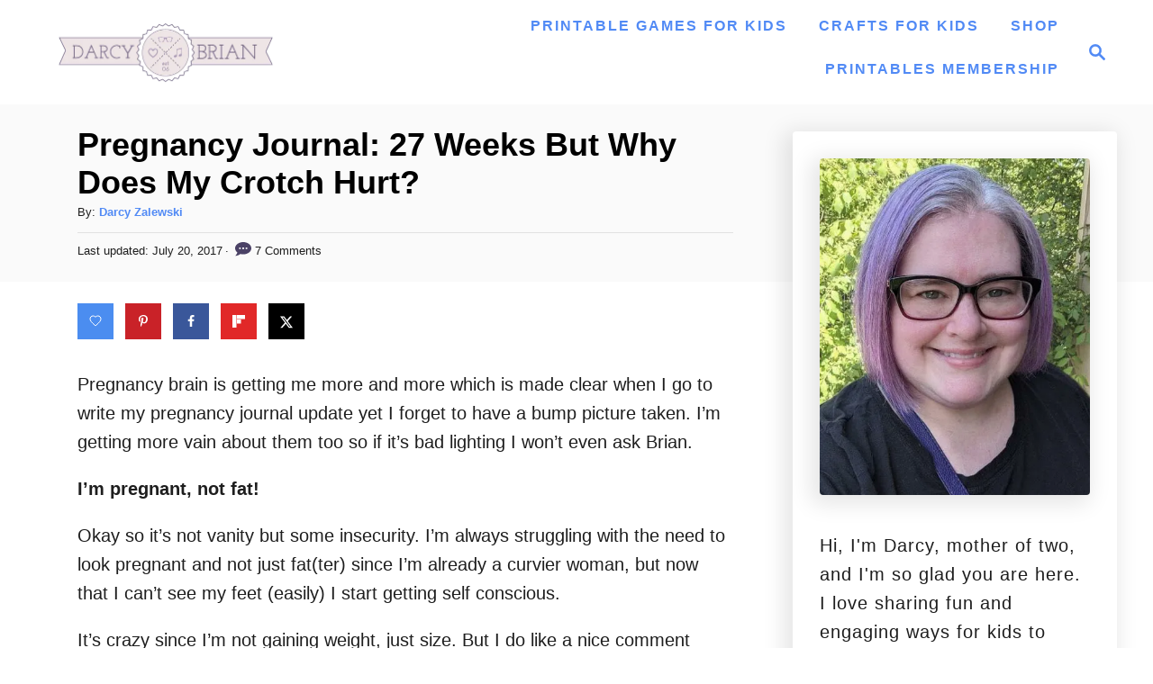

--- FILE ---
content_type: application/javascript
request_url: https://www.darcyandbrian.com/wp-content/mvt-js/1/0ff28cebd07d762307032a662c9b0d99.min.js
body_size: 453
content:
document.addEventListener('DOMContentLoaded',function(){document.addEventListener('click',function(e){if(e.target.matches('ul.convertkit-broadcasts-pagination a')){e.preventDefault();let blockContainer=e.target.closest('div.convertkit-broadcasts');let atts={display_date:blockContainer.dataset.displayDate,date_format:blockContainer.dataset.dateFormat,display_image:blockContainer.dataset.displayImage,display_description:blockContainer.dataset.displayDescription,display_read_more:blockContainer.dataset.displayReadMore,read_more_label:blockContainer.dataset.readMoreLabel,limit:blockContainer.dataset.limit,paginate:blockContainer.dataset.paginate,paginate_label_prev:blockContainer.dataset.paginateLabelPrev,paginate_label_next:blockContainer.dataset.paginateLabelNext,link_color:blockContainer.dataset.linkColor,page:e.target.dataset.page,nonce:e.target.dataset.nonce,};convertKitBroadcastsRender(blockContainer,atts)}})});function convertKitBroadcastsRender(blockContainer,atts){atts.action=convertkit_broadcasts.action;if(convertkit_broadcasts.debug){console.log('convertKitBroadcastsRender()');console.log(atts)}
blockContainer.classList.add('convertkit-broadcasts-loading');fetch(convertkit_broadcasts.ajax_url,{method:'POST',headers:{'Content-Type':'application/x-www-form-urlencoded',},body:new URLSearchParams(atts),}).then(function(response){if(convertkit_broadcasts.debug){console.log(response)}
return response.json()}).then(function(result){if(convertkit_broadcasts.debug){console.log(result)}
blockContainer.classList.remove('convertkit-broadcasts-loading');blockContainer.innerHTML=result.data}).catch(function(error){if(convertkit.debug){console.error(error)}
blockContainer.classList.remove('convertkit-broadcasts-loading')})}